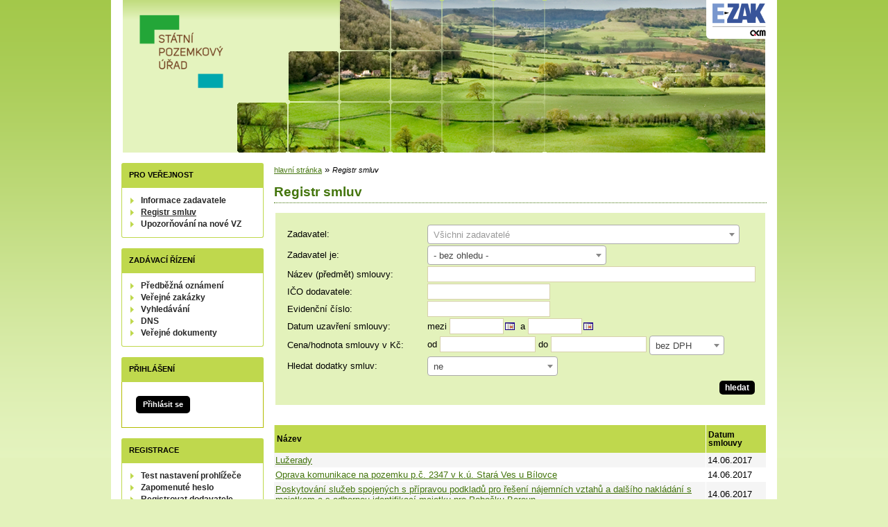

--- FILE ---
content_type: text/html; charset=UTF-8
request_url: https://zakazky.spucr.cz/agreement_index.html?page=480
body_size: 7951
content:
<!DOCTYPE html>
<html lang="cs">
  <head>
    <meta charset="UTF-8">
    <meta http-equiv="X-UA-Compatible" content="IE=edge" />
    <meta name="robots" content="" />
    <meta name="keywords" content="" />
    <meta name="description" content="" />
    <meta name="author" content="QCM, s.r.o." />
    <title>Registr smluv - E-ZAK SPÚ</title>

    <script type="text/javascript" src="https://zakazky.spucr.cz/js/libs/jquery/dist/jquery.min.js?5.8.8.0-1"></script>
    <script type="text/javascript" src="https://zakazky.spucr.cz/js/main.js?5.8.8.0-1"></script>
    <script type="text/javascript">
      mainStrings.ERR_DATA_LOAD_FAILED = 'Neplatná operace. Pokud se problém opakuje, prosíme, kontaktujte provozovatele systému s popisem postupu, při kterém k problému došlo. Děkujeme.';
      mainStrings.PERMISSION_DENIED = 'Na tuto akci nemáte dostatečná oprávnění.';
      mainStrings.ERR_PROLONG_SESSION_FAILED = 'Nepodařilo se prodloužit sezení, proveďte nějakou akci, jinak dojde k odhlášení!';
      mainStrings.INFO_END_OF_SESSION = '!!! Blíží se konec Vašeho sezení !!!';
      mainStrings.SELECT2_CLEAR = 'Smazat';
      mainStrings.SELECT2_CHOOSE = 'Vyberte';
      mainStrings.SELECT2_ALL_SELECT_TO_RESTRICT = 'Vše, pro omezení vyberte...';
      mainStrings.SHOW_CALENDAR = 'zobrazit kalendář';
      mainStrings.WAITING_SUBMIT_DEFAULT_TEXT = 'Probíhá přenos dat';
      mainStrings.WAITING_LOAD_DEFAULT_TEXT = 'Probíhá načítání dat';
      mainStrings.MAX_FILE_SIZE_EXCEEDED = 'Zvolený soubor překračuje maximální možnou velikost.';
      mainStrings.MAX_DMS_FILE_SIZE_EXCEEDED = 'Zvolený soubor překračuje maximální možnou velikost, kterou je možné odeslat do spisové služby';
      mainStrings.FILE_SIZE_IS_ZERO = 'Nelze připojit prázdný soubor. Prosím zkontrolujte obsah souboru a proveďte akci znovu s neprázdným souborem.';
      mainStrings.FILE_EXTENSION_NOT_ALLOWED = 'Soubor má nepřípustný formát. Nahrát lze pouze soubory s příponou ';
      mainStrings.DMS_FILE_VERSION_NOT_SENT = 'POZOR! Předchozí verze souboru nebyla odeslána do spisové služby.';
      mainStrings.SEARCH_QUERY_TOO_LONG = 'Vyhledávací dotaz je příliš dlouhý, omezte prosím počet nebo délku vyhledávacích kritérií.';
      mainStrings.DATE_INVALID_USE_CALENDAR = 'Neplatné datum, použijte kalendář.';
      mainStrings.SANCTION_LIST_ERROR = 'Vyhodnocení rizik subjektu je možné pouze pro české společnosti s vyplněným platným IČO.';
      mainStrings.TODAY = 'Dnes';
      mainStrings.FILTER = 'Filtr';
      mainStrings.FILTER_RESET = 'Reset filtrů';
      mainStrings.FILTER_UPDATE = 'Filtrovat';
      mainStrings.TOTAL_RECORDS_COUNT = 'Celkový počet záznamů';
      mainStrings.FILTERED_RECORDS_COUNT = 'Filtrovaný počet záznamů';
      mainStrings.CONFIRM = 'Použít';
      mainStrings.COPY = 'zkopírovat';
      mainStrings.YES = 'ano';
      mainStrings.NO = 'ne';
      mainStrings.COPIED_TO_CLIPBOARD = 'Zkopírováno do schránky';
      actualLanguage = 'cs';
      redirectBackRequestKey = 'redirectBack';
      isJsValidationEnabled = !!'1';
      REQUEST_URI_MAX_LENGTH = 2048;
      MESSAGE_TYPE_WARNING = 'warning';
      MESSAGE_TYPE_INFO = 'info';
      MESSAGE_TYPE_SUCCESS = 'success';
      MESSAGE_TYPE_ERROR = 'error';
      MESSAGE_TYPE_RECOMMEND = 'recommend';
      MESSAGE_TYPE_CONFIRM = 'confirm';
    </script>
    <script type="text/javascript" src='https://zakazky.spucr.cz/js/libs/jquery-titlealert/jquery.titlealert.min.js?5.8.8.0-1'></script>
    <script type="text/javascript" src='https://zakazky.spucr.cz/js/init.js?5.8.8.0-1'></script>


      <link href="https://zakazky.spucr.cz/theme/images/favicon.ico" rel="SHORTCUT ICON" />

      <link rel="stylesheet" href="https://zakazky.spucr.cz/theme/styles/main.css?5.8.8.0-1" type="text/css" media="screen, projection" />

          <link rel="stylesheet" href="https://zakazky.spucr.cz/theme/styles/print.css?5.8.8.0-1" type="text/css" media="print" />
    
    <link rel="stylesheet" href="https://zakazky.spucr.cz/js/libs/flatpickr/dist/flatpickr.css?5.8.8.0-1">
    <script src="https://zakazky.spucr.cz/js/libs/flatpickr/dist/flatpickr.js?5.8.8.0-1"></script>
    <script src="https://zakazky.spucr.cz/js/libs/flatpickr/dist/plugins/scrollPlugin.js?5.8.8.0-1"></script>
    <link rel="stylesheet" href="https://zakazky.spucr.cz/js/libs/shortcut-buttons-flatpickr/dist/themes/light.css?5.8.8.0-1">
    <script src="https://zakazky.spucr.cz/js/libs/shortcut-buttons-flatpickr/dist/shortcut-buttons-flatpickr.js?5.8.8.0-1"></script>
          <script src="https://zakazky.spucr.cz/js/libs/flatpickr/dist/l10n/cs.js?5.8.8.0-1"></script>
    
    
    <link href='https://zakazky.spucr.cz/js/libs/qtip2/dist/jquery.qtip.min.css?5.8.8.0-1' rel='stylesheet' />
    <script type="text/javascript" src='https://zakazky.spucr.cz/js/libs/qtip2/dist/jquery.qtip.min.js?5.8.8.0-1'></script>

    <link href='https://zakazky.spucr.cz/js/libs/select2/dist/css/select2.min.css?5.8.8.0-1' rel='stylesheet' />
    <script type="text/javascript" src='https://zakazky.spucr.cz/js/libs/select2/dist/js/select2.min.js?5.8.8.0-1'></script>
    <script type="text/javascript" src='https://zakazky.spucr.cz/js/libs/select2/dist/js/i18n/cs.js?5.8.8.0-1'></script>

    
    <script type="text/javascript" src="https://zakazky.spucr.cz/js/libs/parsleyjs/dist/parsley.min.js?5.8.8.0-1"></script>
    <script type="text/javascript" src="https://zakazky.spucr.cz/js/libs/parsleyjs/dist/i18n/cs.js?5.8.8.0-1"></script>
    <script type="text/javascript" src="https://zakazky.spucr.cz/js/parsleyExtras.js?5.8.8.0-1"></script>

    
    <link rel="stylesheet" href="https://zakazky.spucr.cz/js/tablesorter/tablesorter.theme.notheme.css?5.8.8.0-1" type="text/css" media="screen, projection" />
    <script type="text/javascript" src="https://zakazky.spucr.cz/js/libs/tablesorter/dist/js/jquery.tablesorter.min.js?5.8.8.0-1"></script>
    <script type="text/javascript" src="https://zakazky.spucr.cz/js/libs/tablesorter/dist/js/widgets/widget-filter.min.js?5.8.8.0-1"></script>
    <script type="text/javascript" src="https://zakazky.spucr.cz/js/libs/tablesorter/dist/js/widgets/widget-stickyHeaders.min.js?5.8.8.0-1"></script>
    <script type="text/javascript" src="https://zakazky.spucr.cz/js/tablesorter/jquery.alphanumericsort.js?5.8.8.0-1"></script>

    <script type="text/javascript">
                        initQTips();
      initFlatpickrs('cs');
      initParsley();
      initAjaxSubmit();
      initSelects2('cs');
      initFormWaitings();
      initFormRedirectBack('/agreement_index.html?page=480');
      initAutofocusedInputs();
      initBlockCopyButtons();
      tablesorter.customizeOnLoad();
      initResizableStickyTables();
    
        </script>

    
  </head>

  <body id="spu">
  <div id="page">
    <div id="head">
      <p class="hidden">
        <a href="#cnt" title="Přejít na obsah [klávesová zkratka Alt+S]" accesskey="s">obsah</a> |
        <a href="#foot" title="Přejít na zápatí">zápatí</a>
      </p>

      <a id="nav" title="Navigace"></a>
      <div id="head-title">
        <h1><a href="/" title="Státní pozemkový úřad" tabindex="1"><span id="erb" ></span></a></h1>
        <a href="https://www.ezak.cz" class="ezak_logo" title="E-ZAK verze 5"><span class="hidden">www.ezak.cz</span></a>
      </div>

      
    </div>

    <div id="body">

        <div id="menu-left">

            <div id="pro-verejnost" class="hmenu">Pro veřejnost</div>
  <ul class="menu">
          <li >
        <a href="publication_index.html" title="nástěnka - informace zadavatele"
                >Informace zadavatele</a>
      </li>
          <li class="active">
        <a href="agreement_index.html" title="přehled smluv"
                  onclick="setWaiting(true);"
                >Registr smluv</a>
      </li>
          <li >
        <a href="registrace_warning.html" title="upozorňování na nové VZ e-mailem"
                >Upozorňování na nové VZ</a>
      </li>
      </ul>
            <div id="zadavaci-rizeni" class="hmenu">Zadávací řízení</div>
  <ul class="menu">
          <li >
        <a href="advice_index.html" title="přehled předběžných oznámení"
                  onclick="setWaiting(true);"
                >Předběžná oznámení</a>
      </li>
          <li >
        <a href="contract_index.html" title="přehled veřejných zakázek"
                  onclick="setWaiting(true);"
                >Veřejné zakázky</a>
      </li>
          <li >
        <a href="contract_search.html" title="rozšířené vyhledávání"
                >Vyhledávání</a>
      </li>
          <li >
        <a href="dns_index.html" title="přehled dynamických nákupních systémů"
                  onclick="setWaiting(true);"
                >DNS</a>
      </li>
          <li >
        <a href="document_public.html" title="veřejné dokumenty"
                >Veřejné dokumenty</a>
      </li>
      </ul>
                                                  
  <div id="prihlaseni" class="hmenu">Přihlášení</div>
  <div class="form">
    <a class="nowrap" onclick="return modalWindowSmallProcessDataAndShow('auth_logindialog.html?redirect=%2Fagreement_index.html%3Fpage%3D480');" id="login-submit">Přihlásit se</a>
  </div>
  <div class="cleaner"></div>

            <div id="registrace" class="hmenu">Registrace</div>
  <ul class="menu-1">
    <li >
      <a title="test nastavení prohlížeče" href="test_index.html">Test nastavení prohlížeče</a>
    </li>
    <li >
      <a title="zapomenuté heslo" href="registrace_forgotpasswd.html">Zapomenuté heslo</a>
    </li>
    <li >
      <a title="registrace dodavatele" href="registrace.html">Registrovat dodavatele</a>
    </li>
  </ul>
              
    
    
    
          <div class="fencdd">

        <div class="fen-banner">Agregátor zakázek:</div> <br />

        <a href="https://www.fen.cz" class="nodecoration" target="_blank" title="[v novém okně] FEN">
          <div id="fen-logo">FEN</div>
        </a>

        <a href="https://www.fen.cz" class="nodecoration" target="_blank" title="[v novém okně] FEN CDD">
          <div id="cdd-logo">FEN CDD</div>
        </a>
      </div>
    
  </div>

  <script type="text/javascript">

    var menuFunctions = {
      setUnreadMessagesCounts: function () {
        $.ajax({
          type: "POST",
          url: "message_unreadCounts.html",
          dataType: "json",
          async: true,
          success: function (response) {
            menuFunctions.setUnreadMessagesData(response);
          },
          error: function () {
            menuFunctions.setUnreadMessagesData({});
          }
        });
      },
      setUnreadMessagesData: function (data) {
        var messagesCountElem = $("#messagesIncomingCount");
        var cMessagesCountElem = $("#cmessagesIncomingCount");
        if (jQuery.isEmptyObject(data) || typeof data.messages == "undefined" || data.messages == 0) {
          messagesCountElem.html(null);
        } else {
          messagesCountElem.html("(" + data.messages + ")");
        }
        if (jQuery.isEmptyObject(data) || typeof data.cmessages == "undefined" || data.cmessages == 0) {
          cMessagesCountElem.html(null);
        } else {
          cMessagesCountElem.html("(" + data.cmessages + ")");
        }
      }
    };

    
  </script>

      <p class="hidden">
        <a href="#nav" title="Přejít na navigaci">navigace</a> |
        <a href="#foot" title="Přejít na zápatí">zápatí</a>
      </p>

      <a id="cnt" title="Obsah"></a>
      <div id="content-first">

                  <div class="breadcrumb">
            <a href="/">hlavní stránka</a> &#187;
                                          <i>Registr smluv</i>
                                    </div>
        
        
        
                                
        
        
        
        <div class="modalWindow noprint" id="modalWindow_logout_alert">
  <div class="page_shade"></div>
  <div class="dialog">
    <div class="dialog_window" id="dialog_window_logout_alert">
      <div class="dialog_handle">
        <div class="dialog_title" id="div_title_logout_alert">Bezpečnostní upozornění</div>
        <div class="dialog_close" title="Zavřít" onclick="modalWindows.hide('modalWindow_logout_alert');">x</div>
      </div>
      <div class="dialog_body" id="div_head_logout_alert">
        <h4 class="center">Blíží se konec Vašeho sezení. Pokud neprovedete v následující minutě žádnou akci, budete automaticky odhlášen(a).</h4><br /><br />
        <input type="submit" class="submit" name="prolong" title="prodloužit sezení" value="prodloužit sezení" onclick="prolongSession('9a60757debb86bafe8beda01b38cd2cf');"/>
      </div>
    </div>
  </div>
</div>


        <div class="modalWindow noprint" id="modalWindowAlertOrConfirm">
  <div class="page_shade"></div>
  <div class="dialog">
    <div class="dialog_window">
      <div class="dialog_handle">
        <div class="dialog_title" id="modalWindowAlertOrConfirm_title"></div>
        <div class="dialog_close" qtip qtip-text="Zavřít (Esc)" onclick="return modalWindows.alertOrConfirmHide();">x</div>
      </div>
      <div class="dialog_body" id="modalWindowAlertOrConfirm_head" onchange="modalWindows.alertOrConfirmResizeByContent();"></div>
    </div>
  </div>
</div>



<script type="text/javascript">

  alertModalProcess = function (message, type, customTitle) {
    var modalContent = $('  <div>\n    <div class=\"modalAlertOrConfirmTitle\"><\/div>\n    <fieldset>\n      <div id=\"modalAlertContent\"><\/div>\n      <div class=\"cleaner\"><\/div>\n      <div class=\"center\">\n        <a onclick=\"return modalWindows.alertOrConfirmHide();\" class=\"button-create\">OK<\/a>\n      <\/div>\n    <\/fieldset>\n  <\/div>\n');
    switch (type) {
      case MESSAGE_TYPE_INFO:
        modalContent.find('fieldset').addClass('info_msg');
        modalContent.find('.modalAlertOrConfirmTitle').html('Info');
        break;
      case MESSAGE_TYPE_ERROR:
        modalContent.find('fieldset').addClass('err_msg');
        modalContent.find('.modalAlertOrConfirmTitle').html('Chyba');
        break;
      case MESSAGE_TYPE_SUCCESS:
        modalContent.find('fieldset').addClass('succ_msg');
        modalContent.find('.modalAlertOrConfirmTitle').html('Info');
        break;
      case MESSAGE_TYPE_RECOMMEND:
        modalContent.find('fieldset').addClass('recommend_msg');
        modalContent.find('.modalAlertOrConfirmTitle').html('Doporučení');
        break;
      default:
        modalContent.find('fieldset').addClass('warn_msg');
        modalContent.find('.modalAlertOrConfirmTitle').html('Upozornění');
        break;
    }
    if (message.indexOf('modalAlertOrConfirmTitle') >= 0) { // obsahuje html s class pro title
      var titleElement = $(message).find('.modalAlertOrConfirmTitle').first();
      modalContent.find('.modalAlertOrConfirmTitle').text(titleElement.html());
    }
    if (typeof customTitle != 'undefined' && customTitle != null) {
      modalContent.find('.modalAlertOrConfirmTitle').text(customTitle);
    }
    modalContent.find("#modalAlertContent").html(message);
    modalWindows.alertOrConfirmSetContent(modalContent);
    return modalWindows.alertOrConfirmShow('modalWindow_smallest');
  }

  confirmModalProcess = function (message, confirmUrlRedirectOrCallbackFnc, customTitle, confirmButtonName, cancelButtonName, type) {
    var modalContent = $('  <div>\n    <div class=\"modalAlertOrConfirmTitle\"><\/div>\n    <fieldset>\n      <div id=\"modalConfirmContent\"><\/div>\n      <div class=\"cleaner\"><\/div>\n      <div>\n        <a href=\"\" id=\"modalConfirmButton\" onclick=\"setWaiting(true); modalWindows.alertOrConfirmHide();\" class=\"button-create\">OK<\/a>\n        <a id=\"modalCancelButton\" onclick=\"return modalWindows.alertOrConfirmHide();\" class=\"button-create\">zpět<\/a>\n      <\/div>\n    <\/fieldset>\n  <\/div>\n');
    switch (type) {
      case MESSAGE_TYPE_WARNING:
        modalContent.find('fieldset').addClass('warn_msg');
        modalContent.find('.modalAlertOrConfirmTitle').html('Upozornění');
        break;
      case MESSAGE_TYPE_ERROR:
        modalContent.find('fieldset').addClass('err_msg');
        modalContent.find('.modalAlertOrConfirmTitle').html('Chyba');
        break;
      case MESSAGE_TYPE_SUCCESS:
        modalContent.find('fieldset').addClass('succ_msg');
        modalContent.find('.modalAlertOrConfirmTitle').html('Info');
        break;
      case MESSAGE_TYPE_RECOMMEND:
        modalContent.find('fieldset').addClass('recommend_msg');
        modalContent.find('.modalAlertOrConfirmTitle').html('Doporučení');
        break;
      case MESSAGE_TYPE_INFO:
        modalContent.find('fieldset').addClass('info_msg');
        modalContent.find('.modalAlertOrConfirmTitle').html('Info');
        break;
      case MESSAGE_TYPE_CONFIRM:
      default:
        modalContent.find('fieldset').addClass('confirm_msg');
        modalContent.find('.modalAlertOrConfirmTitle').html('Potvrzení');
        break;
    }

    if (typeof confirmUrlRedirectOrCallbackFnc == 'function') {
        modalContent.find('#modalConfirmButton').on('click', function () {
        confirmUrlRedirectOrCallbackFnc();
        return false;
      });
    } else {
      modalContent.find('#modalConfirmButton').prop('href', confirmUrlRedirectOrCallbackFnc);
    }
    if (typeof confirmButtonName != 'undefined' && confirmButtonName != null) {
      modalContent.find('#modalConfirmButton').text(confirmButtonName);
    }
    if (typeof cancelButtonName != 'undefined' && cancelButtonName != null) {
      modalContent.find('#modalCancelButton').text(cancelButtonName);
    }
    if (message.indexOf('modalAlertOrConfirmTitle') >= 0) { // obsahuje html s class title
      var titleElement = $(message).find('.modalAlertOrConfirmTitle').first();
      modalContent.find('.modalAlertOrConfirmTitle').text(titleElement.html());
    }
    if (typeof customTitle != 'undefined' && customTitle != null) {
      modalContent.find('.modalAlertOrConfirmTitle').text(customTitle);
    }
    modalContent.find("#modalConfirmContent").html(message);
    modalWindows.alertOrConfirmSetContent(modalContent);
    return modalWindows.alertOrConfirmShow('modalWindow_small');
  }
</script>

        <div class="modalWindow noprint" id="modalWindow">
  <div class="page_shade"></div>
  <div class="dialog">
    <div class="dialog_window">
      <div class="dialog_handle">
        <div class="dialog_title" id="modalWindow_title"></div>
        <div class="dialog_close" id="dialog_close_button" qtip qtip-text="Zavřít (Esc)" onclick="return modalWindowHide();">x</div>
      </div>
      <div class="dialog_body" id="modalWindow_head" onchange="modalWindows.resizeByContent();"></div>
    </div>
  </div>
</div>
<div class="modalWindow noprint" id="modalWindowFloating">
  <div class="dialog_window">
    <div class="dialog_handle">
      <div class="dialog_title" id="modalWindowFloating_title"></div>
      <div class="dialog_close" id="dialog_close_button" qtip qtip-text="Zavřít" onclick="return modalWindows.floatingHide();">x</div>
    </div>
    <div class="dialog_body" id="modalWindowFloating_head" onchange="modalWindows.floatingResizeByContent();"></div>
  </div>
</div>


<script type="text/javascript">

  floatingModalProcess = function (message, type, allowClose, customTitle) {
    var modalContent = $('  <div>\n    <div class=\"floatingTitle\"><\/div>\n    <fieldset>\n      <div id=\"floatingContent\"><\/div>\n      <div class=\"cleaner\"><\/div>\n    <\/fieldset>\n  <\/div>\n');
    switch (type) {
      case MESSAGE_TYPE_INFO:
        modalContent.find('fieldset').addClass('info_msg');
        modalContent.find('.floatingTitle').html('Info');
        break;
      case MESSAGE_TYPE_ERROR:
        modalContent.find('fieldset').addClass('err_msg');
        modalContent.find('.floatingTitle').html('Chyba');
        break;
      case MESSAGE_TYPE_SUCCESS:
        modalContent.find('fieldset').addClass('succ_msg');
        modalContent.find('.floatingTitle').html('Info');
        break;
      case MESSAGE_TYPE_RECOMMEND:
        modalContent.find('fieldset').addClass('recommend_msg');
        modalContent.find('.floatingTitle').html('Doporučení');
        break;
      default:
        modalContent.find('fieldset').addClass('warn_msg');
        modalContent.find('.floatingTitle').html('Upozornění');
        break;
    }
    if (message.indexOf('floatingTitle') >= 0) { // obsahuje html s class pro title
      var titleElement = $(message).find('.floatingTitle').first();
      modalContent.find('.floatingTitle').text(titleElement.html());
    }
    if (typeof customTitle != 'undefined' && customTitle != null) {
      modalContent.find('.floatingTitle').text(customTitle);
    }
    modalContent.find("#floatingContent").html(message);
    modalWindows.floatingSetContent(modalContent);
    return modalWindows.floatingShow(allowClose);
  }
</script>



        <div id="centerBlock"><h2>Registr smluv</h2>

<form action="agreement_index.html" method="get" id="form_agreement_filter" waiting-submit>
  <fieldset>
    <table class="filter">
      <tr>
        <td class="width_200">
          <label for="submitter">Zadavatel:</label>
        </td>
        <td>
          <select name="agreement_filter[id_company]" id="submitter"  class="width_450 " select2 select2-allow-clear select2-placeholder="Všichni zadavatelé">
            <option value=""></option>
                          <option value="2">Státní pozemkový úřad [01312774]</option>
                      </select>
        </td>
      </tr>
            <tr>
        <td><label for="is_payer">Zadavatel je:</label></td>
        <td>
          <select name="agreement_filter[is_payer]" id="is_payer" class="width_250" select2>
                          <option value="" selected="selected">- bez ohledu -</option>
                          <option value="YES" >plátce (protistrana je příjemce)</option>
                          <option value="NO" >příjemce (protistrana je plátce)</option>
                      </select>
        </td>
      </tr>
      <tr>
        <td><label for="name">Název (předmět) smlouvy:</label></td>
        <td>
          <input type="text" name="agreement_filter[name]" id="name" value="" class="width_max" />
        </td>
      </tr>
      <tr>
        <td><label for="winner_ic">IČO dodavatele:</label></td>
        <td>
          <input type="text" name="agreement_filter[winner_ic]" id="winner_ic" value="" />
        </td>
      </tr>
      <tr>
        <td><label for="ev_number">Evidenční číslo:</label></td>
        <td>
          <input type="text" name="agreement_filter[ev_number]" id="ev_number" value="" />
        </td>
      </tr>
            <tr>
        <td><label for="date_agreement_from">Datum uzavření smlouvy:</label></td>
        <td>
          mezi <input type="text" id="date_agreement_from" name="agreement_filter[date_agreement_from_czech]" value="" flatpickr-date />
          <label for="date_agreement_to">a</label> <input type="text" name="agreement_filter[date_agreement_to_czech]" id="date_agreement_to" value="" flatpickr-date />
        </td>
      </tr>
            <tr>
        <td><label for="agreement_price_from">Cena/hodnota smlouvy v Kč:</label></td>
        <td>
          od <input type="text" name="agreement_filter[agreement_price_from]" id="agreement_price_from" value="" class="width_130"/>
          <label for="agreement_price_to">do</label> <input type="text" name="agreement_filter[agreement_price_to]" id="agreement_price_to" value="" class="width_130"/>
          <select name="agreement_filter[agreement_price_vat_type]" id="agreement_price_vat_type" class="width_100" select2>
                          <option value="WOVAT" selected="selected">bez DPH</option>
                          <option value="VAT" >vč. DPH</option>
                          <option value="BOTH" >bez i vč. DPH</option>
                      </select>
        </td>
      </tr>
                        <tr>
        <td><label for="search_appendixes">Hledat dodatky smluv:</label></td>
        <td>
          <select name="agreement_filter[search_appendixes]" id="search_appendixes" class="width_180" select2>
                          <option value="NO" selected="selected">ne</option>
                          <option value="YES" >ano</option>
                          <option value="ONLY" >pouze dodatky</option>
                      </select>
        </td>
      </tr>
          </table>

    <input class="submit" type="submit" name="search" value="hledat" />

  </fieldset>
</form>

<script type="text/javascript">

  var agreementIndexFilter = {
    makeSubmitterSelectInteractive: function () {
      $("#submitter").change(function () {
        if ($("#submitter").val() === '') {
          $("#department_row").show();
          $("#id_submitter_type_row").show();
        } else {
          $("#department_row").hide();
          $("#id_submitter_type_row").hide();
        }
        $("#department").val('').change();
        $('#id_submitter_type').val([]).change();
      });
      
          }
  };

  agreementIndexFilter.makeSubmitterSelectInteractive();

</script>

<div class="list">
  <table class="row-tbody">
   <thead>
    <tr>
      <th>Název</th>
                                  <th class="width_80">Datum smlouvy</th>
          </tr>
    </thead>
          <tbody class="o">
        <tr>
          <td>
            <a href="agreement_display_2505.html">Lužerady</a>
          </td>
                                                          <td>
            14.06.2017
          </td>
                  </tr>
      </tbody>
          <tbody class="e">
        <tr>
          <td>
            <a href="agreement_display_2515.html">Oprava komunikace na pozemku p.č. 2347 v k.ú. Stará Ves u Bílovce</a>
          </td>
                                                          <td>
            14.06.2017
          </td>
                  </tr>
      </tbody>
          <tbody class="o">
        <tr>
          <td>
            <a href="agreement_display_2578.html">Poskytování služeb spojených s přípravou podkladů pro řešení nájemních vztahů a dalšího nakládání s majetkem a s odbornou identifikací majetku pro Pobočku Beroun</a>
          </td>
                                                          <td>
            14.06.2017
          </td>
                  </tr>
      </tbody>
          <tbody class="e">
        <tr>
          <td>
            <a href="agreement_display_2531.html">Provedené záchranného archeologického výzkumu (ZAV) při stavbách polních cest VPC15, VPC2 v k.ú. Dolní Sytová a DPC15 v k.ú. Žďár u Kumburku</a>
          </td>
                                                          <td>
            14.06.2017
          </td>
                  </tr>
      </tbody>
          <tbody class="o">
        <tr>
          <td>
            <a href="agreement_display_2512.html">Smlouva o dílo o provedení udržovacích prací na stavbách HOZ &quot;Olomoucko a Přerovsko&quot;</a>
          </td>
                                                          <td>
            14.06.2017
          </td>
                  </tr>
      </tbody>
          <tbody class="e">
        <tr>
          <td>
            <a href="agreement_display_2518.html">Technický dozor stavebníka a koordinátora BOZP pro realizaci polních cest C3-H v k.ú. Lipník a VPC2 v k.ú. Struhy</a>
          </td>
                                                          <td>
            14.06.2017
          </td>
                  </tr>
      </tbody>
          <tbody class="o">
        <tr>
          <td>
            <a href="agreement_display_2574.html">Zajištění služeb pro workshop zaměstnanců SPÚ – KPÚ pro Karlovarský kraj</a>
          </td>
                                                          <td>
            14.06.2017
          </td>
                  </tr>
      </tbody>
          <tbody class="e">
        <tr>
          <td>
            <a href="agreement_display_2572.html">Zajištění služeb pro workshop zaměstnanců SPÚ - KPÚ pro Královéhradecký kraj</a>
          </td>
                                                          <td>
            14.06.2017
          </td>
                  </tr>
      </tbody>
          <tbody class="o">
        <tr>
          <td>
            <a href="agreement_display_2516.html">Zajištění vymezených úkonů správy hmotného investičního majetku KPÚ pro MSK 2017</a>
          </td>
                                                          <td>
            14.06.2017
          </td>
                  </tr>
      </tbody>
          <tbody class="e">
        <tr>
          <td>
            <a href="agreement_display_2499.html">Zpracování geodetických služeb zadávaných v souladu se zákonem č. 428/2012 Sb. a zákonem č. 229/1991 Sb. pro území hl. m. Prahy</a>
          </td>
                                                          <td>
            14.06.2017
          </td>
                  </tr>
      </tbody>
          <tbody class="o">
        <tr>
          <td>
            <a href="agreement_display_2497.html">Výkon činností koordinátora BOZP při stavebních úpravách budovy č. 2957, Břeclav</a>
          </td>
                                                          <td>
            13.06.2017
          </td>
                  </tr>
      </tbody>
          <tbody class="e">
        <tr>
          <td>
            <a href="agreement_display_2493.html">Výkon TDS při stavbě PC Ke mlýnu v k.ú. Valtice-část 2</a>
          </td>
                                                          <td>
            13.06.2017
          </td>
                  </tr>
      </tbody>
          <tbody class="o">
        <tr>
          <td>
            <a href="agreement_display_2491.html">Polní cesta HPC 2 v k. ú. Běsno, I. etapa</a>
          </td>
                                                          <td>
            12.06.2017
          </td>
                  </tr>
      </tbody>
          <tbody class="e">
        <tr>
          <td>
            <a href="agreement_display_2539.html">Polní cesta VPC 2, DPC 1, DPC 3 v k. ú. Malečov</a>
          </td>
                                                          <td>
            12.06.2017
          </td>
                  </tr>
      </tbody>
          <tbody class="o">
        <tr>
          <td>
            <a href="agreement_display_4307.html">Projektová dokumentace - polní cesty Horní Ředice</a>
          </td>
                                                          <td>
            12.06.2017
          </td>
                  </tr>
      </tbody>
          <tbody class="e">
        <tr>
          <td>
            <a href="agreement_display_2514.html">Projektová dokumentace - polní cesty Horní Ředice</a>
          </td>
                                                          <td>
            12.06.2017
          </td>
                  </tr>
      </tbody>
          <tbody class="o">
        <tr>
          <td>
            <a href="agreement_display_2521.html">Projektové dokumentace a autorský dozor - PSZ v k.ú. Bílka</a>
          </td>
                                                          <td>
            12.06.2017
          </td>
                  </tr>
      </tbody>
          <tbody class="e">
        <tr>
          <td>
            <a href="agreement_display_2508.html">Přeložka zařízení distribuční soustavy E.ON v k. ú. Rychnov u Nových Hradů</a>
          </td>
                                                          <td>
            12.06.2017
          </td>
                  </tr>
      </tbody>
          <tbody class="o">
        <tr>
          <td>
            <a href="agreement_display_2584.html">TDS k výstavbě polních cest v k.ú. Radimovice u Sychrova</a>
          </td>
                                                          <td>
            12.06.2017
          </td>
                  </tr>
      </tbody>
          <tbody class="e">
        <tr>
          <td>
            <a href="agreement_display_2536.html">Technický dozor stavebníka na výstavbu polních cest HC 11, NVC 3 a VC 16 v k. ú. Vědlice</a>
          </td>
                                                          <td>
            12.06.2017
          </td>
                  </tr>
      </tbody>
      </table>

  
  <div class="pager">
    <a href="/agreement_index.html?page=1" class="nav" title="první stránka">&lsaquo;&lsaquo;</a>&nbsp;<a href="/agreement_index.html?page=479" class="nav" title="předchozí stránka">&lsaquo;</a>&nbsp;<a href="/agreement_index.html?page=100" class="small">100</a> <a href="/agreement_index.html?page=200" class="small">200</a> <a href="/agreement_index.html?page=300" class="small">300</a> <a href="/agreement_index.html?page=400" class="small">400</a> <a href="/agreement_index.html?page=440" class="small">440</a> <a href="/agreement_index.html?page=450" class="small">450</a> <a href="/agreement_index.html?page=460" class="small">460</a> <a href="/agreement_index.html?page=470" class="small">470</a> <a href="/agreement_index.html?page=476" class="small">476</a> <a href="/agreement_index.html?page=477" class="small">477</a> <a href="/agreement_index.html?page=478" class="small">478</a> <a href="/agreement_index.html?page=479" class="small">479</a> <span class="big">480</span> <a href="/agreement_index.html?page=481" class="small">481</a> <a href="/agreement_index.html?page=482" class="small">482</a> <a href="/agreement_index.html?page=483" class="small">483</a> <a href="/agreement_index.html?page=484" class="small">484</a> <a href="/agreement_index.html?page=490" class="small">490</a> <a href="/agreement_index.html?page=500" class="small">500</a> <a href="/agreement_index.html?page=510" class="small">510</a> <a href="/agreement_index.html?page=520" class="small">520</a>&nbsp;<a href="/agreement_index.html?page=481" class="nav" title="následující stránka">&rsaquo;</a>&nbsp;<a href="/agreement_index.html?page=574" class="nav" title="poslední stránka">&rsaquo;&rsaquo;</a>
  </div>

<input type="hidden" id="pagerCurrentPage" value="" />

<script type="text/javascript">

  /**
   * Vrátí aktuální pozici pageru i ve chvíli kliknutí na něj
   * @returns {int}
   */
  function getPagerPage() {
    return pager.getCurrentPage();
  }

  $(function () {
    if ($('.pager').find('.big').length === 1) { // nastaveni hodnoty dle aktivni stranky
      $("#pagerCurrentPage").val($('.pager').find('.big').html());
    }
    $('.pager a').on('click', function () { // kliknuti na pager, pretizeni pokud je nastaveno
      $("#pagerCurrentPage").val(pager.getPageFromUrl(this));
            return true;
    });
  });

  var pager = {

  /**
   * @returns {int}
   */
    getCurrentPage: function() {
      return $("#pagerCurrentPage").val();
    },

    /**
     * @param {Object} aElement
     * @returns {Number|parse.params.page}
     */
    getPageFromUrl: function(aElement) {
      var parse = parseURL($(aElement).attr('href'));
      var page = parse.params.page;
      if (!isNaN(page)) {
        return page;
      }
      return 1;
    }
  };

</script>
</div>

</div>
        <div id="winConfirmBg" style="display: none;">&nbsp;</div>
        <div id="winConfirm" style="display: none;"></div>
        <br /><br />
      </div>

      <p class="hidden">
        <a href="#nav" title="Přejít na navigaci">navigace</a> |
        <a href="#cnt" title="Přejít na obsah [klávesová zkratka Alt+S]">obsah</a>
      </p>

      <ul id="foot" title="Zápatí">
        <li>2006 &ndash; 2026 &copy; Státní pozemkový úřad</li>
                <li><a href="accessibility.html" title="Odkaz na prohlášení o přístupnosti">Prohlášení o přístupnosti</a></li>
        <li><a href="cookies.html" title="Informace o používání souborů cookies">Cookies</a></li>
        <li><a href="manual.html" title="">Manuály</a></li>
        <li class="last"><a href="https://ezak.cz/technicka-podpora" title="[v novém okně] Podpora a informace o E-ZAK" tabindex="704" class="new-window" onclick="window.open(this.href); return false;">QCM - Podpora</a></li>
      </ul>

    </div>
  </div>

  <div style="float: right;" id="calendar-container"></div>

  </body>


</html>
<!-- qcmmon state ok -->
